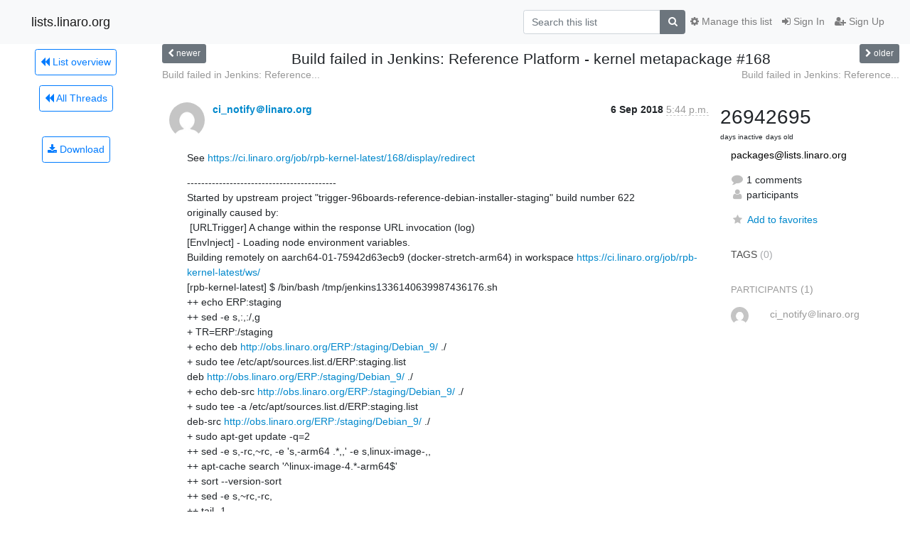

--- FILE ---
content_type: text/html; charset=utf-8
request_url: https://lists.linaro.org/archives/list/packages@lists.linaro.org/thread/JCLARXK6ZWCG7KBFVBLZZMD56KMGY5P4/?sort=date
body_size: 6458
content:




<!DOCTYPE HTML>
<html>
    <head>
        <meta http-equiv="Content-Type" content="text/html; charset=UTF-8" />
        <meta name="viewport" content="width=device-width, initial-scale=1.0" />
        <meta name="ROBOTS" content="INDEX, FOLLOW" />
        <title>
Build failed in Jenkins: Reference Platform - kernel metapackage #168 - Packages - lists.linaro.org
</title>
        <meta name="author" content="" />
        <meta name="dc.language" content="en" />
        <link rel="shortcut icon" href="/static/hyperkitty/img/favicon.ico" />
        <link rel="stylesheet" href="/static/hyperkitty/libs/jquery/smoothness/jquery-ui-1.10.3.custom.min.css" type="text/css" media="all" />
        <link rel="stylesheet" href="/static/hyperkitty/libs/fonts/font-awesome/css/font-awesome.min.css" type="text/css" media="all" />
        <link rel="stylesheet" href="/static/CACHE/css/output.6f82619634d6.css" type="text/css" media="all"><link rel="stylesheet" href="/static/CACHE/css/output.d3034b4f9b48.css" type="text/css"><link rel="stylesheet" href="/static/CACHE/css/output.f70fba0033fb.css" type="text/css" media="all">
         
        
        

    </head>

    <body>

    


    <nav class="navbar sticky-top navbar-light bg-light navbar-expand-md">
        <div class="container">
            <div class="navbar-header col-md"> <!--part of navbar that's always present-->
                <button type="button" class="navbar-toggler collapsed" data-toggle="collapse" data-target=".navbar-collapse">
                    <span class="fa fa-bars"></span>
                </button>
                <a class="navbar-brand" href="/archives/">lists.linaro.org</a>

            </div> <!-- /navbar-header -->

            <div class="navbar-collapse collapse justify-content-end"> <!--part of navbar that's collapsed on small screens-->
                <!-- show dropdown for smaller viewports b/c login name/email may be too long -->
                <!-- only show this extra button/dropdown if we're in small screen sizes -->
                <div class="nav navbar-nav navbar-right auth dropdown d-sm-none">
                  <a href="#" role="button" class="btn dropdown-toggle" id="loginDropdownMenu"
                     data-toggle="dropdown" aria-haspopup="true" aria-expanded="false">
                        
                            <span class="fa fa-bars"></span>
                        
                    </a>
                      
                            <a role="menuitem" tabindex="-1" href="/accounts/login/?next=/archives/list/packages%40lists.linaro.org/thread/JCLARXK6ZWCG7KBFVBLZZMD56KMGY5P4/">
                                <span class="fa fa-sign-in"></span>
                                Sign In
                            </a>
                            <a role="menuitem" tabindex="-1" href="/accounts/signup/?next=/archives/list/packages%40lists.linaro.org/thread/JCLARXK6ZWCG7KBFVBLZZMD56KMGY5P4/">
                                <span class="fa fa-user-plus"></span>
                                Sign Up
                            </a>
                        

                </div>
                <form name="search" method="get" action="/archives/search" class="navbar-form navbar-right my-2 my-lg-2 order-1" role="search">
                    <input type="hidden" name="mlist" value="packages@lists.linaro.org" />
                        <div class="input-group">
                            <input name="q" type="text" class="form-control"
                                   placeholder="Search this list"
                                   
                                   />
                            <span class="input-group-append">
                                <button class="btn btn-secondary" type="submit"><span class="fa fa-search"></span></button>
                            </span>
                        </div>
                </form>
                <!-- larger viewports -->
                <ul class="nav navbar-nav d-none d-sm-flex auth order-3">
                    
                        <li class="nav-item"><a href="/accounts/login/?next=/archives/list/packages%40lists.linaro.org/thread/JCLARXK6ZWCG7KBFVBLZZMD56KMGY5P4/" class="nav-link">
                            <span class="fa fa-sign-in"></span>
                            Sign In
                        </a></li>
                        <li class="nav-item"><a href="/accounts/signup/?next=/archives/list/packages%40lists.linaro.org/thread/JCLARXK6ZWCG7KBFVBLZZMD56KMGY5P4/" class="nav-link">
                            <span class="fa fa-user-plus"></span>
                            Sign Up
                        </a></li>
                    
                </ul>

                
                <ul class="nav navbar-nav order-2">
                    <li class="nav-item">
                    
                    <a href="/mailman3/lists/packages.lists.linaro.org/" class="nav-link">
                        <span class="fa fa-cog"></span>
                        Manage this list
                    </a>
                    
                    </li>
                </ul>
                


            </div> <!--/navbar-collapse -->
        </div> <!-- /container for navbar -->
    </nav>

    

     <div class="modal fade" tabindex="-1" role="dialog" id="keyboard-shortcuts">
       <div class="modal-dialog" role="document">
         <div class="modal-content">
           <div class="modal-header">
             <button type="button" class="close" data-dismiss="modal" aria-label="Close"><span aria-hidden="true">&times;</span></button>
             <h4 class="modal-title">Keyboard Shortcuts</h4>
           </div>
           <div class="modal-body">
             <h3>Thread View</h3>
             <ul>
               <li><code>j</code>: Next unread message </li>
               <li><code>k</code>: Previous unread message </li>
               <li><code>j a</code>: Jump to all threads
               <li><code>j l</code>: Jump to MailingList overview
             </ul>
           </div>
         </div><!-- /.modal-content -->
       </div><!-- /.modal-dialog -->
     </div><!-- /.modal -->

     <div class="container">
        

<div class="row view-thread">





<div class="d-none d-md-inline col-12 col-md-2">
    <div class="row d-flex justify-content-center flex-column align-items-center">
        
        <a href="/archives/list/packages@lists.linaro.org/"
           class="btn btn-outline-primary p-2 m-2">
            <span class="fa fa-backward"></span>
            List overview</a>

        
        
        <a href="/archives/list/packages@lists.linaro.org/latest"
           class="btn btn-outline-primary p-2 m-2">
            <span class="fa fa-backward"></span>
       All Threads</a>
    
    </br>
    <!-- Download as mbox -->
    
    <a href="/archives/list/packages@lists.linaro.org/export/packages@lists.linaro.org-JCLARXK6ZWCG7KBFVBLZZMD56KMGY5P4.mbox.gz?thread=JCLARXK6ZWCG7KBFVBLZZMD56KMGY5P4" title="This thread in gzipped mbox format"
          class="btn btn-outline-primary p-2 m-2">
        <i class="fa fa-download"></i> Download</a>
    
</div>
</div>



    <div class="col-12 col-md-10">

        <!-- thread header: navigation (older/newer), thread title -->
        <div class="thread-header">
          <div class="row">
            
            <div class="col-sm-2">
                
                <a id="next-thread" class="btn btn-secondary btn-sm "
                        title="Build failed in Jenkins: Reference Platform - Linux Kernel (EE) #307"
                        href="/archives/list/packages@lists.linaro.org/thread/BWFE36QCT6KTKWCHCDPBIE2CHKAVMJVH/">
                    <span class="fa fa-chevron-left"></span>
                    <span class="d-none d-md-inline">newer</span>
                </a>
               
            </div>
            <div class="col-sm-8">
                <h3>Build failed in Jenkins: Reference Platform - kernel metapackage #168</h3>
            </div>
            <div class="col-sm-2 right">
                <a id="prev-thread" class="btn btn-secondary btn-sm "
                    
                    title="Build failed in Jenkins: Reference Platform - Linux Kernel (EE) #294"
                    href="/archives/list/packages@lists.linaro.org/thread/UI2YV5735JNHJYGWA6ZLDB6RBEAQH7LF/"
                    >
                    <span class="fa fa-chevron-right"></span>
                    <span class="d-none d-md-inline">older</span>
                </a>
            </div>
          </div>
          <div class="thread-titles">
            <div class="row">
                <div class="d-none d-md-block col-md-6">
                
                    <a href="/archives/list/packages@lists.linaro.org/thread/BWFE36QCT6KTKWCHCDPBIE2CHKAVMJVH/"
                       title="Build failed in Jenkins: Reference Platform - Linux Kernel (EE) #307"
                       >Build failed in Jenkins: Reference...</a>
                
                </div>
                <div class="right d-none d-md-block col-md-6">
                
                    <a href="/archives/list/packages@lists.linaro.org/thread/UI2YV5735JNHJYGWA6ZLDB6RBEAQH7LF/"
                       title="Build failed in Jenkins: Reference Platform - Linux Kernel (EE) #294"
                       >Build failed in Jenkins: Reference...</a>
                
                </div>
            </div>
            
            </div>
        </div> <!-- /thread-header -->

        <!-- nav tabs, for smaller screens -->
        <ul class="nav nav-tabs d-md-none">
            <li class="nav-item">
                <a href="#home" class="nav-link active">First Post</a>
            </li>
            <li class="nav-item">
                <a href="#replies" class="nav-link">Replies</a>
            </li>
            <li class="nav-item">
                <a href="#stats" class="nav-link">Stats</a>
            </li>
            <li class="dropdown nav-item">
                



<a href="" id="navbarMonthsListDrop" class="dropdown-toggle  nav-link " data-toggle="dropdown">
  <span class="d-none d-md-inline ">Threads by</span> month <b class="caret"></b>
</a>
<ul class="dropdown-menu right" role="menu" aria-labelledby="navbarMonthsListDrop">
    
    <li role="presentation" class="dropdown-header disabled dropdown-item">
        <a href="" class="nav-link">----- 2026 -----</a>
    </li>
    
    <li>
        <a class="dropdown-item" href="/archives/list/packages@lists.linaro.org/2026/1/"
           >January</a>
    </li>
    
    
    <li role="presentation" class="dropdown-header disabled dropdown-item">
        <a href="" class="nav-link">----- 2025 -----</a>
    </li>
    
    <li>
        <a class="dropdown-item" href="/archives/list/packages@lists.linaro.org/2025/12/"
           >December</a>
    </li>
    
    <li>
        <a class="dropdown-item" href="/archives/list/packages@lists.linaro.org/2025/11/"
           >November</a>
    </li>
    
    <li>
        <a class="dropdown-item" href="/archives/list/packages@lists.linaro.org/2025/10/"
           >October</a>
    </li>
    
    <li>
        <a class="dropdown-item" href="/archives/list/packages@lists.linaro.org/2025/9/"
           >September</a>
    </li>
    
    <li>
        <a class="dropdown-item" href="/archives/list/packages@lists.linaro.org/2025/8/"
           >August</a>
    </li>
    
    <li>
        <a class="dropdown-item" href="/archives/list/packages@lists.linaro.org/2025/7/"
           >July</a>
    </li>
    
    <li>
        <a class="dropdown-item" href="/archives/list/packages@lists.linaro.org/2025/6/"
           >June</a>
    </li>
    
    <li>
        <a class="dropdown-item" href="/archives/list/packages@lists.linaro.org/2025/5/"
           >May</a>
    </li>
    
    <li>
        <a class="dropdown-item" href="/archives/list/packages@lists.linaro.org/2025/4/"
           >April</a>
    </li>
    
    <li>
        <a class="dropdown-item" href="/archives/list/packages@lists.linaro.org/2025/3/"
           >March</a>
    </li>
    
    <li>
        <a class="dropdown-item" href="/archives/list/packages@lists.linaro.org/2025/2/"
           >February</a>
    </li>
    
    <li>
        <a class="dropdown-item" href="/archives/list/packages@lists.linaro.org/2025/1/"
           >January</a>
    </li>
    
    
    <li role="presentation" class="dropdown-header disabled dropdown-item">
        <a href="" class="nav-link">----- 2024 -----</a>
    </li>
    
    <li>
        <a class="dropdown-item" href="/archives/list/packages@lists.linaro.org/2024/12/"
           >December</a>
    </li>
    
    <li>
        <a class="dropdown-item" href="/archives/list/packages@lists.linaro.org/2024/11/"
           >November</a>
    </li>
    
    <li>
        <a class="dropdown-item" href="/archives/list/packages@lists.linaro.org/2024/10/"
           >October</a>
    </li>
    
    <li>
        <a class="dropdown-item" href="/archives/list/packages@lists.linaro.org/2024/9/"
           >September</a>
    </li>
    
    <li>
        <a class="dropdown-item" href="/archives/list/packages@lists.linaro.org/2024/8/"
           >August</a>
    </li>
    
    <li>
        <a class="dropdown-item" href="/archives/list/packages@lists.linaro.org/2024/7/"
           >July</a>
    </li>
    
    <li>
        <a class="dropdown-item" href="/archives/list/packages@lists.linaro.org/2024/6/"
           >June</a>
    </li>
    
    <li>
        <a class="dropdown-item" href="/archives/list/packages@lists.linaro.org/2024/5/"
           >May</a>
    </li>
    
    <li>
        <a class="dropdown-item" href="/archives/list/packages@lists.linaro.org/2024/4/"
           >April</a>
    </li>
    
    <li>
        <a class="dropdown-item" href="/archives/list/packages@lists.linaro.org/2024/3/"
           >March</a>
    </li>
    
    <li>
        <a class="dropdown-item" href="/archives/list/packages@lists.linaro.org/2024/2/"
           >February</a>
    </li>
    
    <li>
        <a class="dropdown-item" href="/archives/list/packages@lists.linaro.org/2024/1/"
           >January</a>
    </li>
    
    
    <li role="presentation" class="dropdown-header disabled dropdown-item">
        <a href="" class="nav-link">----- 2023 -----</a>
    </li>
    
    <li>
        <a class="dropdown-item" href="/archives/list/packages@lists.linaro.org/2023/12/"
           >December</a>
    </li>
    
    <li>
        <a class="dropdown-item" href="/archives/list/packages@lists.linaro.org/2023/11/"
           >November</a>
    </li>
    
    <li>
        <a class="dropdown-item" href="/archives/list/packages@lists.linaro.org/2023/10/"
           >October</a>
    </li>
    
    <li>
        <a class="dropdown-item" href="/archives/list/packages@lists.linaro.org/2023/9/"
           >September</a>
    </li>
    
    <li>
        <a class="dropdown-item" href="/archives/list/packages@lists.linaro.org/2023/8/"
           >August</a>
    </li>
    
    <li>
        <a class="dropdown-item" href="/archives/list/packages@lists.linaro.org/2023/7/"
           >July</a>
    </li>
    
    <li>
        <a class="dropdown-item" href="/archives/list/packages@lists.linaro.org/2023/6/"
           >June</a>
    </li>
    
    <li>
        <a class="dropdown-item" href="/archives/list/packages@lists.linaro.org/2023/5/"
           >May</a>
    </li>
    
    <li>
        <a class="dropdown-item" href="/archives/list/packages@lists.linaro.org/2023/4/"
           >April</a>
    </li>
    
    <li>
        <a class="dropdown-item" href="/archives/list/packages@lists.linaro.org/2023/3/"
           >March</a>
    </li>
    
    <li>
        <a class="dropdown-item" href="/archives/list/packages@lists.linaro.org/2023/2/"
           >February</a>
    </li>
    
    <li>
        <a class="dropdown-item" href="/archives/list/packages@lists.linaro.org/2023/1/"
           >January</a>
    </li>
    
    
    <li role="presentation" class="dropdown-header disabled dropdown-item">
        <a href="" class="nav-link">----- 2022 -----</a>
    </li>
    
    <li>
        <a class="dropdown-item" href="/archives/list/packages@lists.linaro.org/2022/12/"
           >December</a>
    </li>
    
    <li>
        <a class="dropdown-item" href="/archives/list/packages@lists.linaro.org/2022/11/"
           >November</a>
    </li>
    
    <li>
        <a class="dropdown-item" href="/archives/list/packages@lists.linaro.org/2022/10/"
           >October</a>
    </li>
    
    <li>
        <a class="dropdown-item" href="/archives/list/packages@lists.linaro.org/2022/9/"
           >September</a>
    </li>
    
    <li>
        <a class="dropdown-item" href="/archives/list/packages@lists.linaro.org/2022/8/"
           >August</a>
    </li>
    
    <li>
        <a class="dropdown-item" href="/archives/list/packages@lists.linaro.org/2022/7/"
           >July</a>
    </li>
    
    <li>
        <a class="dropdown-item" href="/archives/list/packages@lists.linaro.org/2022/6/"
           >June</a>
    </li>
    
    <li>
        <a class="dropdown-item" href="/archives/list/packages@lists.linaro.org/2022/5/"
           >May</a>
    </li>
    
    <li>
        <a class="dropdown-item" href="/archives/list/packages@lists.linaro.org/2022/4/"
           >April</a>
    </li>
    
    <li>
        <a class="dropdown-item" href="/archives/list/packages@lists.linaro.org/2022/3/"
           >March</a>
    </li>
    
    <li>
        <a class="dropdown-item" href="/archives/list/packages@lists.linaro.org/2022/2/"
           >February</a>
    </li>
    
    <li>
        <a class="dropdown-item" href="/archives/list/packages@lists.linaro.org/2022/1/"
           >January</a>
    </li>
    
    
    <li role="presentation" class="dropdown-header disabled dropdown-item">
        <a href="" class="nav-link">----- 2021 -----</a>
    </li>
    
    <li>
        <a class="dropdown-item" href="/archives/list/packages@lists.linaro.org/2021/12/"
           >December</a>
    </li>
    
    <li>
        <a class="dropdown-item" href="/archives/list/packages@lists.linaro.org/2021/11/"
           >November</a>
    </li>
    
    <li>
        <a class="dropdown-item" href="/archives/list/packages@lists.linaro.org/2021/10/"
           >October</a>
    </li>
    
    <li>
        <a class="dropdown-item" href="/archives/list/packages@lists.linaro.org/2021/9/"
           >September</a>
    </li>
    
    <li>
        <a class="dropdown-item" href="/archives/list/packages@lists.linaro.org/2021/8/"
           >August</a>
    </li>
    
    <li>
        <a class="dropdown-item" href="/archives/list/packages@lists.linaro.org/2021/7/"
           >July</a>
    </li>
    
    <li>
        <a class="dropdown-item" href="/archives/list/packages@lists.linaro.org/2021/6/"
           >June</a>
    </li>
    
    <li>
        <a class="dropdown-item" href="/archives/list/packages@lists.linaro.org/2021/5/"
           >May</a>
    </li>
    
    <li>
        <a class="dropdown-item" href="/archives/list/packages@lists.linaro.org/2021/4/"
           >April</a>
    </li>
    
    <li>
        <a class="dropdown-item" href="/archives/list/packages@lists.linaro.org/2021/3/"
           >March</a>
    </li>
    
    <li>
        <a class="dropdown-item" href="/archives/list/packages@lists.linaro.org/2021/2/"
           >February</a>
    </li>
    
    <li>
        <a class="dropdown-item" href="/archives/list/packages@lists.linaro.org/2021/1/"
           >January</a>
    </li>
    
    
    <li role="presentation" class="dropdown-header disabled dropdown-item">
        <a href="" class="nav-link">----- 2020 -----</a>
    </li>
    
    <li>
        <a class="dropdown-item" href="/archives/list/packages@lists.linaro.org/2020/12/"
           >December</a>
    </li>
    
    <li>
        <a class="dropdown-item" href="/archives/list/packages@lists.linaro.org/2020/11/"
           >November</a>
    </li>
    
    <li>
        <a class="dropdown-item" href="/archives/list/packages@lists.linaro.org/2020/10/"
           >October</a>
    </li>
    
    <li>
        <a class="dropdown-item" href="/archives/list/packages@lists.linaro.org/2020/9/"
           >September</a>
    </li>
    
    <li>
        <a class="dropdown-item" href="/archives/list/packages@lists.linaro.org/2020/8/"
           >August</a>
    </li>
    
    <li>
        <a class="dropdown-item" href="/archives/list/packages@lists.linaro.org/2020/7/"
           >July</a>
    </li>
    
    <li>
        <a class="dropdown-item" href="/archives/list/packages@lists.linaro.org/2020/6/"
           >June</a>
    </li>
    
    <li>
        <a class="dropdown-item" href="/archives/list/packages@lists.linaro.org/2020/5/"
           >May</a>
    </li>
    
    <li>
        <a class="dropdown-item" href="/archives/list/packages@lists.linaro.org/2020/4/"
           >April</a>
    </li>
    
    <li>
        <a class="dropdown-item" href="/archives/list/packages@lists.linaro.org/2020/3/"
           >March</a>
    </li>
    
    <li>
        <a class="dropdown-item" href="/archives/list/packages@lists.linaro.org/2020/2/"
           >February</a>
    </li>
    
    <li>
        <a class="dropdown-item" href="/archives/list/packages@lists.linaro.org/2020/1/"
           >January</a>
    </li>
    
    
    <li role="presentation" class="dropdown-header disabled dropdown-item">
        <a href="" class="nav-link">----- 2019 -----</a>
    </li>
    
    <li>
        <a class="dropdown-item" href="/archives/list/packages@lists.linaro.org/2019/12/"
           >December</a>
    </li>
    
    <li>
        <a class="dropdown-item" href="/archives/list/packages@lists.linaro.org/2019/11/"
           >November</a>
    </li>
    
    <li>
        <a class="dropdown-item" href="/archives/list/packages@lists.linaro.org/2019/10/"
           >October</a>
    </li>
    
    <li>
        <a class="dropdown-item" href="/archives/list/packages@lists.linaro.org/2019/9/"
           >September</a>
    </li>
    
    <li>
        <a class="dropdown-item" href="/archives/list/packages@lists.linaro.org/2019/8/"
           >August</a>
    </li>
    
    <li>
        <a class="dropdown-item" href="/archives/list/packages@lists.linaro.org/2019/7/"
           >July</a>
    </li>
    
    <li>
        <a class="dropdown-item" href="/archives/list/packages@lists.linaro.org/2019/6/"
           >June</a>
    </li>
    
    <li>
        <a class="dropdown-item" href="/archives/list/packages@lists.linaro.org/2019/5/"
           >May</a>
    </li>
    
    <li>
        <a class="dropdown-item" href="/archives/list/packages@lists.linaro.org/2019/4/"
           >April</a>
    </li>
    
    <li>
        <a class="dropdown-item" href="/archives/list/packages@lists.linaro.org/2019/3/"
           >March</a>
    </li>
    
    <li>
        <a class="dropdown-item" href="/archives/list/packages@lists.linaro.org/2019/2/"
           >February</a>
    </li>
    
    <li>
        <a class="dropdown-item" href="/archives/list/packages@lists.linaro.org/2019/1/"
           >January</a>
    </li>
    
    
    <li role="presentation" class="dropdown-header disabled dropdown-item">
        <a href="" class="nav-link">----- 2018 -----</a>
    </li>
    
    <li>
        <a class="dropdown-item" href="/archives/list/packages@lists.linaro.org/2018/12/"
           >December</a>
    </li>
    
    <li>
        <a class="dropdown-item" href="/archives/list/packages@lists.linaro.org/2018/11/"
           >November</a>
    </li>
    
    <li>
        <a class="dropdown-item" href="/archives/list/packages@lists.linaro.org/2018/10/"
           >October</a>
    </li>
    
    <li>
        <a class="dropdown-item" href="/archives/list/packages@lists.linaro.org/2018/9/"
           >September</a>
    </li>
    
    <li>
        <a class="dropdown-item" href="/archives/list/packages@lists.linaro.org/2018/8/"
           >August</a>
    </li>
    
    <li>
        <a class="dropdown-item" href="/archives/list/packages@lists.linaro.org/2018/7/"
           >July</a>
    </li>
    
    <li>
        <a class="dropdown-item" href="/archives/list/packages@lists.linaro.org/2018/6/"
           >June</a>
    </li>
    
    <li>
        <a class="dropdown-item" href="/archives/list/packages@lists.linaro.org/2018/5/"
           >May</a>
    </li>
    
    <li>
        <a class="dropdown-item" href="/archives/list/packages@lists.linaro.org/2018/4/"
           >April</a>
    </li>
    
    <li>
        <a class="dropdown-item" href="/archives/list/packages@lists.linaro.org/2018/3/"
           >March</a>
    </li>
    
    <li>
        <a class="dropdown-item" href="/archives/list/packages@lists.linaro.org/2018/2/"
           >February</a>
    </li>
    
    <li>
        <a class="dropdown-item" href="/archives/list/packages@lists.linaro.org/2018/1/"
           >January</a>
    </li>
    
    
    <li role="presentation" class="dropdown-header disabled dropdown-item">
        <a href="" class="nav-link">----- 2017 -----</a>
    </li>
    
    <li>
        <a class="dropdown-item" href="/archives/list/packages@lists.linaro.org/2017/12/"
           >December</a>
    </li>
    
    <li>
        <a class="dropdown-item" href="/archives/list/packages@lists.linaro.org/2017/11/"
           >November</a>
    </li>
    
    <li>
        <a class="dropdown-item" href="/archives/list/packages@lists.linaro.org/2017/10/"
           >October</a>
    </li>
    
    <li>
        <a class="dropdown-item" href="/archives/list/packages@lists.linaro.org/2017/9/"
           >September</a>
    </li>
    
    <li>
        <a class="dropdown-item" href="/archives/list/packages@lists.linaro.org/2017/8/"
           >August</a>
    </li>
    
    <li>
        <a class="dropdown-item" href="/archives/list/packages@lists.linaro.org/2017/7/"
           >July</a>
    </li>
    
    <li>
        <a class="dropdown-item" href="/archives/list/packages@lists.linaro.org/2017/6/"
           >June</a>
    </li>
    
    <li>
        <a class="dropdown-item" href="/archives/list/packages@lists.linaro.org/2017/5/"
           >May</a>
    </li>
    
    <li>
        <a class="dropdown-item" href="/archives/list/packages@lists.linaro.org/2017/4/"
           >April</a>
    </li>
    
    <li>
        <a class="dropdown-item" href="/archives/list/packages@lists.linaro.org/2017/3/"
           >March</a>
    </li>
    
    <li>
        <a class="dropdown-item" href="/archives/list/packages@lists.linaro.org/2017/2/"
           >February</a>
    </li>
    
    <li>
        <a class="dropdown-item" href="/archives/list/packages@lists.linaro.org/2017/1/"
           >January</a>
    </li>
    
    
    <li role="presentation" class="dropdown-header disabled dropdown-item">
        <a href="" class="nav-link">----- 2016 -----</a>
    </li>
    
    <li>
        <a class="dropdown-item" href="/archives/list/packages@lists.linaro.org/2016/12/"
           >December</a>
    </li>
    
    <li>
        <a class="dropdown-item" href="/archives/list/packages@lists.linaro.org/2016/11/"
           >November</a>
    </li>
    
    <li>
        <a class="dropdown-item" href="/archives/list/packages@lists.linaro.org/2016/10/"
           >October</a>
    </li>
    
    <li>
        <a class="dropdown-item" href="/archives/list/packages@lists.linaro.org/2016/9/"
           >September</a>
    </li>
    
    <li>
        <a class="dropdown-item" href="/archives/list/packages@lists.linaro.org/2016/8/"
           >August</a>
    </li>
    
    <li>
        <a class="dropdown-item" href="/archives/list/packages@lists.linaro.org/2016/7/"
           >July</a>
    </li>
    
    <li>
        <a class="dropdown-item" href="/archives/list/packages@lists.linaro.org/2016/6/"
           >June</a>
    </li>
    
    <li>
        <a class="dropdown-item" href="/archives/list/packages@lists.linaro.org/2016/5/"
           >May</a>
    </li>
    
    <li>
        <a class="dropdown-item" href="/archives/list/packages@lists.linaro.org/2016/4/"
           >April</a>
    </li>
    
    
</ul>


            </li>
        </ul> <!-- /navtab -->

        <div class="row">
            <div class="col-sm-12 col-md-9">
                <!-- main section, the email thread -->
                <div id="thread-content">

                    <!-- Start first email -->
                    





<div class="email email-first">

    <div id="JCLARXK6ZWCG7KBFVBLZZMD56KMGY5P4" class="email-header">
        <div class="gravatar-wrapper">
            <div class="gravatar circle">
                <img class="gravatar" src="https://secure.gravatar.com/avatar/724dee1f11205d6e700f0d383308fa1a.jpg?s=120&amp;d=mm&amp;r=g" width="120" height="120" alt="" />
            </div>
            <div class="email-author">
                <span class="name">
                    
                    <a href="/archives/users/b60b7a1b73f4454698fc8a10da40836c/"
                       title="See the profile for ci_notify＠linaro.org"
                       >ci_notify＠linaro.org</a>
                    
                </span>
            </div>
        </div>
        <div class="email-date right">
            
            
            <span class="date d-none d-sm-inline">
                6 Sep
                
                    2018
                
            </span>
            <span class="date d-sm-none">
                6 Sep
                
                '18
                
            </span>
            
            <div class="time">
                <span title="Sender's time: Sept. 6, 2018, 5:44 p.m.">5:44 p.m.</span>
            </div>

        </div>
        
    </div> <!-- /email-header: gravatar, author-info, date, peramlink, changed_subject -->
    <div class="email-body ">
      <p>See <a target="_blank" href="https://ci.linaro.org/job/rpb-kernel-latest/168/display/redirect">https://ci.linaro.org/job/rpb-kernel-latest/168/display/redirect</a></p>
<p>------------------------------------------
Started by upstream project &quot;trigger-96boards-reference-debian-installer-staging&quot; build number 622
originally caused by:
 [URLTrigger] A change within the response URL invocation (log)
[EnvInject] - Loading node environment variables.
Building remotely on aarch64-01-75942d63ecb9 (docker-stretch-arm64) in workspace <a target="_blank" href="https://ci.linaro.org/job/rpb-kernel-latest/ws/">https://ci.linaro.org/job/rpb-kernel-latest/ws/</a>
[rpb-kernel-latest] $ /bin/bash /tmp/jenkins1336140639987436176.sh
++ echo ERP:staging
++ sed -e s,:,:/,g
+ TR=ERP:/staging
+ echo deb <a target="_blank" href="http://obs.linaro.org/ERP:/staging/Debian_9/">http://obs.linaro.org/ERP:/staging/Debian_9/</a> ./
+ sudo tee /etc/apt/sources.list.d/ERP:staging.list
deb <a target="_blank" href="http://obs.linaro.org/ERP:/staging/Debian_9/">http://obs.linaro.org/ERP:/staging/Debian_9/</a> ./
+ echo deb-src <a target="_blank" href="http://obs.linaro.org/ERP:/staging/Debian_9/">http://obs.linaro.org/ERP:/staging/Debian_9/</a> ./
+ sudo tee -a /etc/apt/sources.list.d/ERP:staging.list
deb-src <a target="_blank" href="http://obs.linaro.org/ERP:/staging/Debian_9/">http://obs.linaro.org/ERP:/staging/Debian_9/</a> ./
+ sudo apt-get update -q=2
++ sed -e s,-rc,~rc, -e 's,-arm64 .*,,' -e s,linux-image-,,
++ apt-cache search '^linux-image-4.*-arm64$'
++ sort --version-sort
++ sed -e s,~rc,-rc,
++ tail -1
+ kernel_abi_version='4.18.0-298-arm64-unsigned - Linux 4.18 for 64-bit ARMv8 machines'
++ apt-cache show linux-image-reference-arm64
++ grep Depends:
++ sed -e s,-rc,~rc, -e 's,.*linux-image-,,' -e 's,-arm64$,,'
++ sort --version-sort
++ tail -1
++ sed -e s,~rc,-rc,
+ old_kernel_abi_version=4.16.0-292
+ '[' 4.16.0-292 == 4.18.0-298-arm64-unsigned - Linux 4.18 for 64-bit ARMv8 machines ']'
/tmp/jenkins1336140639987436176.sh: line 12: [: too many arguments
++ apt-cache showsrc linux-reference-source
++ awk '/^Version/ { print ($2)+1 }'
++ sort --version-sort
++ tail -1
+ package_version=85
+ sudo apt-get install -y linux-support-4.18.0-298-arm64-unsigned - Linux 4.18 for 64-bit ARMv8 machines
Reading package lists...
Building dependency tree...
Reading state information...
E: Unable to locate package linux-support-4.18.0-298-arm64-unsigned
E: Couldn't find any package by glob 'linux-support-4.18.0-298-arm64-unsigned'
E: Couldn't find any package by regex 'linux-support-4.18.0-298-arm64-unsigned'
E: Unable to locate package Linux
E: Unable to locate package for
E: Unable to locate package 64-bit
E: Unable to locate package ARMv8
E: Unable to locate package machines
Build step 'Execute shell' marked build as failure
Archiving artifacts</p>

    </div>

    

    <div class="email-info">
      <div class="likeform-wrapper right">
        <div class="messagelink pull-right">
          <span class="fa fa-font cursor-pointer toggle-font"
                title="Display in fixed font"
                data-toggle="tooltip" data-placement="bottom"></span>
          <a href="/archives/list/packages@lists.linaro.org/message/JCLARXK6ZWCG7KBFVBLZZMD56KMGY5P4/"
             title="Permalink for this message"
             data-toggle="tooltip" data-placement="bottom"><i class="fa fa-link"></i></a>
        </div>
        

    <form method="post" class="likeform"
          action="/archives/list/packages@lists.linaro.org/message/JCLARXK6ZWCG7KBFVBLZZMD56KMGY5P4/vote">
    <input type="hidden" name="csrfmiddlewaretoken" value="vq5S4SjQrVb0EpAF5d4i9qQZkBXu2i49xQBVPT5kHyxpT6sqgiL3XNohQZiUM4iy">
    

		<!-- Hide the status icon
		<i class="icomoon likestatus neutral"></i> -->

		<!-- <span>+0/-0</span> -->
		
			<a class="youlike vote disabled" title="You must be logged-in to vote."
			href="#like" data-vote="1">
					<i class="fa fa-thumbs-o-up"></i> 0
			</a>
			<a class="youdislike vote disabled" title="You must be logged-in to vote."
			href="#dislike" data-vote="-1">
				<i class="fa fa-thumbs-o-down"></i> 0
			</a>
		
    

    </form>

        </div>

        <!-- Reply link -->
        
        
        <a class="reply reply-mailto" title="Sign in to reply online"
           href="mailto:packages@lists.linaro.org?Subject=Re%3A%20%5BPackages%5D%20Build%20failed%20in%20Jenkins%3A%20Reference%20Platform%20-%20kernel%20metapackage%20%23168&amp;In-Reply-To=&lt;1619885077.2894.1536255871721.JavaMail.jenkins%40616e1da25437&gt;">
            <i class="fa fa-reply"></i>
            Reply
        </a>
        
        

        <!-- Attachments -->
        
        <!-- Reply form -->
        

    </div>

</div>

                    <!-- End first email -->

                    <p class="sort-mode">
                        
                        <a href="/archives/list/packages@lists.linaro.org/thread/JCLARXK6ZWCG7KBFVBLZZMD56KMGY5P4/?sort=thread"
                            >Show replies by thread</a>
                        
                    </p>

                    <div class="anchor-link">
                        <a id="replies"></a>
                    </div>
                    <div class="replies">
                        
                            

    
    <div class="odd ">
      <!-- Start email -->
      





<div class="email">

    <div id="KKQI5LVSF7I4RK7ONVIJZM33FX242KKC" class="email-header">
        <div class="gravatar-wrapper">
            <div class="gravatar circle">
                <img class="gravatar" src="https://secure.gravatar.com/avatar/724dee1f11205d6e700f0d383308fa1a.jpg?s=120&amp;d=mm&amp;r=g" width="120" height="120" alt="" />
            </div>
            <div class="email-author">
                <span class="name">
                    
                    <a href="/archives/users/b60b7a1b73f4454698fc8a10da40836c/"
                       title="See the profile for ci_notify＠linaro.org"
                       >ci_notify＠linaro.org</a>
                    
                </span>
            </div>
        </div>
        <div class="email-date right">
            
            
            <span class="date d-none d-sm-inline">
                7 Sep
                
            </span>
            <span class="date d-sm-none">
                7 Sep
                
            </span>
            
            <div class="time">
                <span title="Sender's time: Sept. 7, 2018, 9:48 a.m.">9:48 a.m.</span>
            </div>

        </div>
        
        <div class="subject">
          New subject: Jenkins build is back to normal : Reference Platform - kernel metapackage #169
        </div>
        
    </div> <!-- /email-header: gravatar, author-info, date, peramlink, changed_subject -->
    <div class="email-body ">
      <p>See <a target="_blank" href="https://ci.linaro.org/job/rpb-kernel-latest/169/display/redirect">https://ci.linaro.org/job/rpb-kernel-latest/169/display/redirect</a></p>

    </div>

    

    <div class="email-info">
      <div class="likeform-wrapper right">
        <div class="messagelink pull-right">
          <span class="fa fa-font cursor-pointer toggle-font"
                title="Display in fixed font"
                data-toggle="tooltip" data-placement="bottom"></span>
          <a href="/archives/list/packages@lists.linaro.org/message/KKQI5LVSF7I4RK7ONVIJZM33FX242KKC/"
             title="Permalink for this message"
             data-toggle="tooltip" data-placement="bottom"><i class="fa fa-link"></i></a>
        </div>
        

    <form method="post" class="likeform"
          action="/archives/list/packages@lists.linaro.org/message/KKQI5LVSF7I4RK7ONVIJZM33FX242KKC/vote">
    <input type="hidden" name="csrfmiddlewaretoken" value="vq5S4SjQrVb0EpAF5d4i9qQZkBXu2i49xQBVPT5kHyxpT6sqgiL3XNohQZiUM4iy">
    

		<!-- Hide the status icon
		<i class="icomoon likestatus neutral"></i> -->

		<!-- <span>+0/-0</span> -->
		
			<a class="youlike vote disabled" title="You must be logged-in to vote."
			href="#like" data-vote="1">
					<i class="fa fa-thumbs-o-up"></i> 0
			</a>
			<a class="youdislike vote disabled" title="You must be logged-in to vote."
			href="#dislike" data-vote="-1">
				<i class="fa fa-thumbs-o-down"></i> 0
			</a>
		
    

    </form>

        </div>

        <!-- Reply link -->
        
        
        <a class="reply reply-mailto" title="Sign in to reply online"
           href="mailto:packages@lists.linaro.org?Subject=Re%3A%20%5BPackages%5D%20Jenkins%20build%20is%20back%20to%20normal%20%3A%20Reference%20Platform%20-%20kernel%20metapackage%20%23169&amp;In-Reply-To=&lt;1170434390.3035.1536313687794.JavaMail.jenkins%40616e1da25437&gt;">
            <i class="fa fa-reply"></i>
            Reply
        </a>
        
        

        <!-- Attachments -->
        
        <!-- Reply form -->
        

    </div>

</div>

      <!-- End of email -->
    </div>
    

                        
                    </div>

                </div>
            </div>

            <div class="col-12 col-md-3">
                <div class="anchor-link">
                    <a id="stats"></a>
                </div>
                



<!-- right column -->
<section id="thread-overview-info">
    <!-- Start stats re: dates -->
    <div id="thread-date-info" class="row">
        <div class="col-tn-6">
            <span class="days-num">2694</span>
            <div class="days-text">
                days inactive
            </div>
        </div>
        <div class="col-tn-6">
            <span class="days-num">2695</span>
            <div class="days-text">
                days old
            </div>
        </div>
    </div> <!-- /Stats re: dates -->

    <p class="list-name">
        <a href="/archives/list/packages@lists.linaro.org/">
            packages@lists.linaro.org
        </a>
    </p>

    

    <p class="thread-overview-details">
    <div>
        <i class="fa fa-fw fa-comment"></i>
        1 comments
    </div>
    <div>
        <i class="fa fa-fw fa-user"></i>
         participants
    </div>
    
    </p>

    <form id="fav_form" name="favorite" method="post" class="favorite"
          action="/archives/list/packages@lists.linaro.org/thread/JCLARXK6ZWCG7KBFVBLZZMD56KMGY5P4/favorite">
        <input type="hidden" name="csrfmiddlewaretoken" value="vq5S4SjQrVb0EpAF5d4i9qQZkBXu2i49xQBVPT5kHyxpT6sqgiL3XNohQZiUM4iy">
        <input type="hidden" name="action" value="add" />
        <p>
            <a href="#AddFav" class="notsaved disabled" title="You must be logged-in to have favorites.">
                <i class="fa fa-fw fa-star"></i>Add to favorites</a>
            <a href="#RmFav" class="saved">
                <i class="fa fa-fw fa-star"></i>Remove from favorites</a>
        </p>
    </form>

    

    <div id="tags">
        

        <span id="tag-title">tags</span> (0)
        

    </div>
    
    
    <div id="participants">
        <span id="participants_title">participants</span> (1)
        <ul class="list-unstyled">
            
            <li class="row">
                <div class="participant-gravatar col-sm-auto circle-small"><img class="gravatar" src="https://secure.gravatar.com/avatar/724dee1f11205d6e700f0d383308fa1a.jpg?s=48&amp;d=mm&amp;r=g" width="48" height="48" alt="" /></div>
                <div class="participant-name col">ci_notify＠linaro.org</div>
            </li>
            
        </ul>
    </div>
    
</section>



            </div>

        </div>

    </div>

</div>

<!-- end of content -->

    </div> <!-- /container for content -->

    <footer class="footer">
      <div class="container">
        <p class="text-muted">
            Powered by <a href="http://hyperkitty.readthedocs.org">HyperKitty</a> version 1.3.5.
        </p>
      </div>
    </footer>

    <script src="/static/hyperkitty/libs/jquery/jquery-3.6.0.min.js"></script>
    <script src="/static/hyperkitty/libs/jquery/jquery-ui-1.10.3.custom.min.js"></script>
    <script src="/static/CACHE/js/output.da7ecd7e6bf6.js"></script>
    

<script type="text/javascript">
    $(document).ready(function() {
        //enable tooltips for thread buttons
        $("btn#next-thread").tooltip();
        $("btn#prev-thread").tooltip();

        setup_category();
        setup_tags();
        setup_favorites();
        // Hide quotes by default in the thread view
        fold_quotes("div.container");
        // Load the replies
        update_thread_replies("/archives/list/packages@lists.linaro.org/thread/JCLARXK6ZWCG7KBFVBLZZMD56KMGY5P4/replies?sort=date&last_view=");
        setup_unreadnavbar("#unreadnavbar");
        setup_thread_keyboard_shortcuts();
    });
</script>



    


    </body>
</html>


--- FILE ---
content_type: application/javascript
request_url: https://lists.linaro.org/archives/list/packages@lists.linaro.org/thread/JCLARXK6ZWCG7KBFVBLZZMD56KMGY5P4/replies?sort=date&last_view=
body_size: 1619
content:
{"replies_html": "\n\n    \n    <div class=\"odd \">\n      <!-- Start email -->\n      \n\n\n\n\n\n<div class=\"email\">\n\n    <div id=\"KKQI5LVSF7I4RK7ONVIJZM33FX242KKC\" class=\"email-header\">\n        <div class=\"gravatar-wrapper\">\n            <div class=\"gravatar circle\">\n                <img class=\"gravatar\" src=\"https://secure.gravatar.com/avatar/724dee1f11205d6e700f0d383308fa1a.jpg?s=120&amp;d=mm&amp;r=g\" width=\"120\" height=\"120\" alt=\"\" />\n            </div>\n            <div class=\"email-author\">\n                <span class=\"name\">\n                    \n                    <a href=\"/archives/users/b60b7a1b73f4454698fc8a10da40836c/\"\n                       title=\"See the profile for ci_notify\uff20linaro.org\"\n                       >ci_notify\uff20linaro.org</a>\n                    \n                </span>\n            </div>\n        </div>\n        <div class=\"email-date right\">\n            \n            \n            <span class=\"date d-none d-sm-inline\">\n                7 Sep\n                \n            </span>\n            <span class=\"date d-sm-none\">\n                7 Sep\n                \n            </span>\n            \n            <div class=\"time\">\n                <span title=\"Sender's time: Sept. 7, 2018, 9:48 a.m.\">9:48 a.m.</span>\n            </div>\n\n        </div>\n        \n        <div class=\"subject\">\n          New subject: Jenkins build is back to normal : Reference Platform - kernel metapackage #169\n        </div>\n        \n    </div> <!-- /email-header: gravatar, author-info, date, peramlink, changed_subject -->\n    <div class=\"email-body \">\n      <p>See <a target=\"_blank\" href=\"https://ci.linaro.org/job/rpb-kernel-latest/169/display/redirect\">https://ci.linaro.org/job/rpb-kernel-latest/169/display/redirect</a></p>\n\n    </div>\n\n    \n\n    <div class=\"email-info\">\n      <div class=\"likeform-wrapper right\">\n        <div class=\"messagelink pull-right\">\n          <span class=\"fa fa-font cursor-pointer toggle-font\"\n                title=\"Display in fixed font\"\n                data-toggle=\"tooltip\" data-placement=\"bottom\"></span>\n          <a href=\"/archives/list/packages@lists.linaro.org/message/KKQI5LVSF7I4RK7ONVIJZM33FX242KKC/\"\n             title=\"Permalink for this message\"\n             data-toggle=\"tooltip\" data-placement=\"bottom\"><i class=\"fa fa-link\"></i></a>\n        </div>\n        \n\n    <form method=\"post\" class=\"likeform\"\n          action=\"/archives/list/packages@lists.linaro.org/message/KKQI5LVSF7I4RK7ONVIJZM33FX242KKC/vote\">\n    <input type=\"hidden\" name=\"csrfmiddlewaretoken\" value=\"cqGd4tDc9Fohl8bzWhdu4OQrSXIZLXvheQcgPupGpiKGAP3k7mUfSboJol3pvJJG\">\n    \n\n\t\t<!-- Hide the status icon\n\t\t<i class=\"icomoon likestatus neutral\"></i> -->\n\n\t\t<!-- <span>+0/-0</span> -->\n\t\t\n\t\t\t<a class=\"youlike vote disabled\" title=\"You must be logged-in to vote.\"\n\t\t\thref=\"#like\" data-vote=\"1\">\n\t\t\t\t\t<i class=\"fa fa-thumbs-o-up\"></i> 0\n\t\t\t</a>\n\t\t\t<a class=\"youdislike vote disabled\" title=\"You must be logged-in to vote.\"\n\t\t\thref=\"#dislike\" data-vote=\"-1\">\n\t\t\t\t<i class=\"fa fa-thumbs-o-down\"></i> 0\n\t\t\t</a>\n\t\t\n    \n\n    </form>\n\n        </div>\n\n        <!-- Reply link -->\n        \n        \n        <a class=\"reply reply-mailto\" title=\"Sign in to reply online\"\n           href=\"mailto:packages@lists.linaro.org?Subject=Re%3A%20%5BPackages%5D%20Jenkins%20build%20is%20back%20to%20normal%20%3A%20Reference%20Platform%20-%20kernel%20metapackage%20%23169&amp;In-Reply-To=&lt;1170434390.3035.1536313687794.JavaMail.jenkins%40616e1da25437&gt;\">\n            <i class=\"fa fa-reply\"></i>\n            Reply\n        </a>\n        \n        \n\n        <!-- Attachments -->\n        \n        <!-- Reply form -->\n        \n\n    </div>\n\n</div>\n\n      <!-- End of email -->\n    </div>\n    \n", "more_pending": false, "next_offset": null}